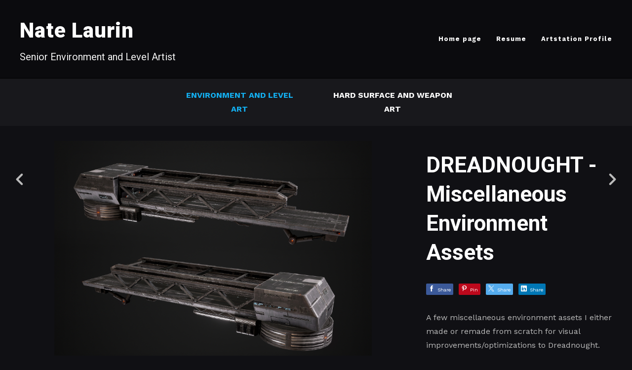

--- FILE ---
content_type: text/html; charset=utf-8
request_url: https://natelaurin.com/projects/dnLrJ?album_id=10454672
body_size: 3244
content:
<!DOCTYPE html><html lang="en"><head><meta charset="utf-8" /><meta content="IE=edge" http-equiv="X-UA-Compatible" /><meta content="width=device-width, initial-scale=1.0" name="viewport" /><link href="https://fonts.googleapis.com/css?family=Work+Sans:400,400i,700,900|Roboto:400,700,900|PT+Mono" rel="stylesheet" /><link rel="stylesheet" media="screen" href="/assets/website-26325af48fcf4085dc968ace4e7c8c3ac5dfac87066c2008a18f3777550573ed.css" /><link rel="stylesheet" media="screen" href="/assets/website/basic-90847845f7b4faaa9614c1d3f04d276f086c656cf87697a89f5d52cda153645c.css" /><link rel="stylesheet" media="screen" href="/asset/css/custom-user-165899-1768915744-theme-basic-0feb40d314fc3d0cfb312a8e399f3c9c-1707760544.css" /><style></style><link rel="shortcut icon" type="image/x-icon" href="https://cdnb.artstation.com/p/users/portfolio_favicons/000/165/899/default/data.png?1581362568" /><title>Nate Laurin 3D Artist - DREADNOUGHT - Miscellaneous Environment Assets</title>
<meta name="description" content="A few miscellaneous environment assets I either made or remade from scratch for visual improvements/optimizations to Dreadnought. Company: Yager Project: Dreadnought [https://www.greybox.com/dreadnought/en/] Art Direction: Mihai Titoiu Lead Environment" />
<meta name="keywords" content="3d art, unreal engine, realtime, real time, game art, substance painter, 3ds max, marmoset" />
<meta name="twitter:title" content="Nate Laurin 3D Artist - DREADNOUGHT - Miscellaneous Environment Assets" />
<meta name="twitter:card" content="summary_large_image" />
<meta name="twitter:description" content="A few miscellaneous environment assets I either made or remade from scratch for visual improvements/optimizations to Dreadnought.

Company: Yager 
Project: Dreadnought [https://www.greybox.com/dreadnought/en/]
Art Direction: Mihai Titoiu
Lead Environment Artist: Robert Bergmann" />
<meta name="twitter:image" content="https://cdna.artstation.com/p/assets/covers/images/008/320/248/large/nate-laurin-presentation-template-thumb-nail.jpg?1511980449" />
<meta property="og:url" content="https://natelaurin.com/projects/dnLrJ?album_id=10454672" />
<meta property="og:title" content="Nate Laurin 3D Artist - DREADNOUGHT - Miscellaneous Environment Assets" />
<meta property="og:image" content="https://cdna.artstation.com/p/assets/covers/images/008/320/248/large/nate-laurin-presentation-template-thumb-nail.jpg?1511980449" />
<meta property="og:description" content="A few miscellaneous environment assets I either made or remade from scratch for visual improvements/optimizations to Dreadnought.

Company: Yager 
Project: Dreadnought [https://www.greybox.com/dreadnought/en/]
Art Direction: Mihai Titoiu
Lead Environment Artist: Robert Bergmann" />
<meta property="og:image:width" content="1920" />
<meta property="og:type" content="website" />
<meta name="image" content="https://cdna.artstation.com/p/assets/covers/images/008/320/248/large/nate-laurin-presentation-template-thumb-nail.jpg?1511980449" />
<meta name="og_twitter_card" content="summary_large_image" />
<meta name="robots" content="index, NoAI" /><link rel="alternate" type="application/rss+xml" title="Nate Laurin on ArtStation" href="https://natelaurin.artstation.com/rss" /><!-- Common head js --><script src="/assets/layout/common_head_js.bundle.87cd8cc13f51041e4c5c.js"></script><script>window._epicEnableCookieGuard = false</script><script src="https://tracking.epicgames.com/tracking.js" async defer="defer"></script><script>environment = "production";
window.websocket_host = "https://ws.artstation.com";</script><script>window.api                         = {};
window.api.notifications           = {};
window.api.messaging               = {};
window.api.websockets              = {};
window.api.notifications.enabled   = true;
window.api.messaging.enabled       = true;
window.api.websockets.enabled      = true;
window.api.google_auth_client_id   = "439315463592-150g9t6k7vft6cd71k6s6jqelg9hgr4e.apps.googleusercontent.com";
window.api.facebook_app_id         = "249255215230397";
window.talon_settings              = {};
window.talon_settings.enabled      = true;
window.talon_settings.flow_id      = 'artstation_prod';</script><script>window.user_id = null;
window.user_show_adult = false;</script><script>window.upload_config = {
  maxImageSize: 10485760,
  maxMarmosetFileSize: 15728640,
  maxPdfFileSize: 20971520,
  maxPanoFileSize: 10485760,
  maxVideoClipFileSize: 26214400
};</script><script>window.angular_debug_enabled = false;
window.locale = "en";
I18n = {}
I18n.defaultLocale = "en";
I18n.locale = "en";
window.artstation_config = {
  preloaded_feed_comments_count: 5,
  preloaded_challenge_announcement_replies_count: 5
};</script><script>window.pro_member = true;</script></head><body class="theme-basic project"><div id="top"></div><div class="site-wrapper"><header class="site-header"><div class="container-lg"><div class="row row-middle"><div class="site-header-col-left"><div class="site-title title-font"><a href="/">Nate Laurin</a><div class="site-subtitle visible-desktop">Senior Environment and Level Artist</div></div></div><div class="site-header-col-right text-right"><div class="hidden-desktop site-header-menu-btn" data-responsive-nav-toggle-btn=""><div class="menu-icon"><span class="menu-icon-line"></span><span class="menu-icon-line"></span><span class="menu-icon-line"></span></div></div><div class="visible-desktop"><div class="header-nav"><div class="header-nav-item"><a target="_self" href="/">Home page</a></div><div class="header-nav-item"><a target="_self" href="/resume">Resume</a></div><div class="header-nav-item"><a target="_self" href="https://www.artstation.com/natelaurin">Artstation Profile</a></div></div></div></div></div><div class="responsive-nav-container hidden-desktop"><ul class="nav header-nav"><li class="header-nav-item"><a target="_self" href="/">Home page</a></li><li class="header-nav-item"><a target="_self" href="/resume">Resume</a></li><li class="header-nav-item"><a target="_self" href="https://www.artstation.com/natelaurin">Artstation Profile</a></li></ul></div></div></header><div class="nav-album"><ul class="nav-inline"><li class="active"><a href="/albums/10454672">Environment and Level Art</a></li><li><a href="/albums/10454677">Hard Surface and Weapon Art</a></li></ul></div><input type="hidden" name="previous_project" id="previous_project" value="/projects/J0ova?album_id=10454672" /><input type="hidden" name="next_project" id="next_project" value="/projects/Zl1b3R?album_id=10454672" /><a class="project-page-prev" href="/projects/J0ova?album_id=10454672"><span class="far fa-angle-left"></span></a><a class="project-page-next" href="/projects/Zl1b3R?album_id=10454672"><span class="far fa-angle-right"></span></a><div class="project-page"><div class="container-lg project-page-right"><h1 class="visible-phone">DREADNOUGHT - Miscellaneous Environment Assets</h1><div class="row row-spacing"><div class="col-12 col-tablet-8"><div class="project-section"><div class="block-image text-center"><a class="colorbox-gal" data-colorbox="true" href="https://cdna.artstation.com/p/assets/images/images/008/319/520/large/nate-laurin-bridge.jpg?1511976851"><picture><source media="(min-width: 1920px)" srcset="https://cdna.artstation.com/p/assets/images/images/008/319/520/4k/nate-laurin-bridge.jpg?1511976851" /><source media="(min-width: 1200px)" srcset="" /><source media="(min-width: 768px)" srcset="" /><source media="(min-width: 0)" srcset="" /><img class="project-assets-image img-responsive constrained" alt="" src="https://cdna.artstation.com/p/assets/images/images/008/319/520/4k/nate-laurin-bridge.jpg?1511976851" /></picture></a></div></div><div class="project-section"></div><div class="project-section"><div class="block-image text-center"><a class="colorbox-gal" data-colorbox="true" href="https://cdnb.artstation.com/p/assets/images/images/008/330/939/large/nate-laurin-landingpx.jpg?1512053501"><picture><source media="(min-width: 1920px)" srcset="https://cdnb.artstation.com/p/assets/images/images/008/330/939/4k/nate-laurin-landingpx.jpg?1512053501" /><source media="(min-width: 1200px)" srcset="" /><source media="(min-width: 768px)" srcset="" /><source media="(min-width: 0)" srcset="" /><img class="project-assets-image img-responsive constrained" alt="" src="https://cdnb.artstation.com/p/assets/images/images/008/330/939/4k/nate-laurin-landingpx.jpg?1512053501" /></picture></a></div></div><div class="project-section"><div class="block-image text-center"><a class="colorbox-gal" data-colorbox="true" href="https://cdna.artstation.com/p/assets/images/images/008/319/518/large/nate-laurin-platform.jpg?1511976838"><picture><source media="(min-width: 1920px)" srcset="https://cdna.artstation.com/p/assets/images/images/008/319/518/4k/nate-laurin-platform.jpg?1511976838" /><source media="(min-width: 1200px)" srcset="" /><source media="(min-width: 768px)" srcset="" /><source media="(min-width: 0)" srcset="" /><img class="project-assets-image img-responsive constrained" alt="" src="https://cdna.artstation.com/p/assets/images/images/008/319/518/4k/nate-laurin-platform.jpg?1511976838" /></picture></a></div></div></div><div class="col-12 col-tablet-4"><h1 class="hidden-phone">DREADNOUGHT - Miscellaneous Environment Assets</h1><div class="s-icons"><div class="s-icons-inner"><button class="s-icon s-fb" data-href="" data-sharer="facebookLegacy" type="button"><span class="ik ik-sh-facebook"></span><span class="s-text">Share</span></button><button class="s-icon s-pin" data-href="" data-media="" data-sharer="pinterest" data-title="" type="button"><span class="ik ik-sh-pinterest"></span><span class="s-text">Pin</span></button><button class="s-icon s-tweet" data-href="" data-sharer="twitter" data-title="" type="button"><span class="ik ik-sh-twitter"></span><span class="s-text">Share</span></button><button class="s-icon s-linked" data-href="" data-sharer="linkedin" data-title="" type="button"><span class="ik ik-sh-linkedin"></span><span class="s-text">Share</span></button></div></div><div class="project-description"><p>A few miscellaneous environment assets I either made or remade from scratch for visual improvements/optimizations to Dreadnought.</p>

<p>Company: Yager 
<br />Project: Dreadnought [<a href="https://www.greybox.com/dreadnought/en/">https://www.greybox.com/dreadnought/en/</a>]
<br />Art Direction: Mihai Titoiu
<br />Lead Environment Artist: Robert Bergmann</p></div></div></div></div><div class="report-section"><div class="dropdown"><a class="dropdown-toggle" role="button"><i class="far fa-flag fa-pad-right"></i><span>Report</span></a><ul class="dropdown-menu"><li class="dropdown-menu-item"><a href="https://safety.epicgames.com/en-US/policies/reporting-misconduct/submit-report?product_id=artstation_content_report&amp;content_id=2482612&amp;content_type=project" target="_blank"><i class="material-icons-round far icon-pad-right">description</i><span>Content</span></a></li><li class="dropdown-menu-item"><a href="https://safety.epicgames.com/en-US/policies/reporting-misconduct/submit-report?product_id=artstation_content_report&amp;content_id=165899&amp;content_type=user_website" target="_blank"><i class="material-icons-round far icon-pad-right">person</i><span>User</span></a></li></ul></div></div></div></div><footer class="site-footer"><a class="btt scrolltoel" href="#top"></a><div class="container-lg"><div class="row row-middle"><div class="col-12 col-tablet-4"><div class="footer-container"><div class="fo-social ik-style-minimalist ik-frame-rounded ik-color-white"><div class="fo-social-item"><a class="fo-social-link ik ik-artstation ik-o-artstation" href="https://www.artstation.com/natelaurin"></a></div><div class="fo-social-item"><a class="fo-social-link ik ik-linkedin ik-o-linkedin" target="_blank" href="https://www.linkedin.com/in/natelaurin"></a></div></div></div></div><div class="col-12 col-tablet-4 text-center"><div class="footer-container"><a class="contacts" href="mailto:natelaurin@gmail.com"><span class="icon icon-lg icon-mail-send icon-pad-right"></span><span>Contact</span></a></div></div><div class="col-12 col-tablet-4 text-tablet-right"><div class="footer-container"><div class="copy">© All rights reserved</div></div></div></div></div></footer><script src="/assets/website-e5996ef0f429971584907debb6b413ebaf705162603c946acbdd2496ef376f8a.js"></script><script src="/asset/js/slides.js"></script><script src="/asset/js/fldGrd.min.js"></script><script src="/asset/js/app.js?v=user-165899-1768915744-theme-basic-0feb40d314fc3d0cfb312a8e399f3c9c-1707760544"></script><script src="//unpkg.com/css-vars-ponyfill@1"></script><script>cssVars({
  onlyLegacy: true
});</script><script async="" defer="" src="//assets.pinterest.com/js/pinit.js" type="text/javascript"></script></body></html>